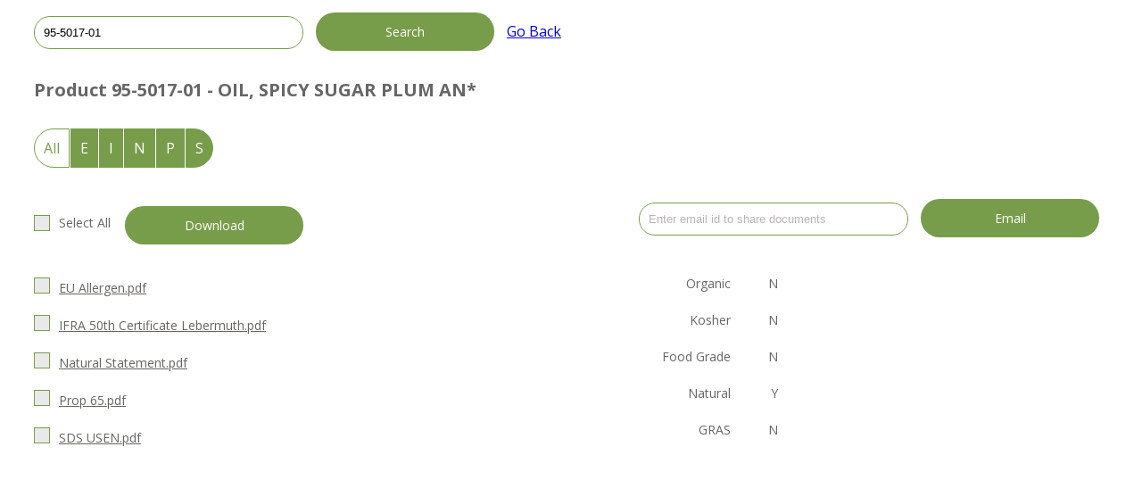

--- FILE ---
content_type: text/html; charset=utf-8
request_url: https://docs.lebermuth.com/Home/ProductDetails/95-5017-01
body_size: 8713
content:
<!DOCTYPE html>
<html lang="en">
<head>
    <meta charset="utf-8" />
    <meta name="viewport" content="width=device-width, initial-scale=1.0" />
    <title> - External.ItemPortal</title>
    <link rel="icon" href="https://www.lebermuth.com/hubfs/L-Favicon.png">
    <link rel="stylesheet" href="//code.jquery.com/ui/1.11.4/themes/smoothness/jquery-ui.css">
    <script src="/lib/jquery/dist/jquery.min.js"></script>
    <script src="//code.jquery.com/jquery-1.10.2.js"></script>
    <script src="//code.jquery.com/ui/1.11.4/jquery-ui.js"></script>
    <link rel="stylesheet" href="/css/site.css?v=uTW0OHRwBF5opCcNzSEKT4H4TZ1IhyPEpk_2W0Tm4Gg" />
    <link rel="stylesheet" href="/css/production-header.min.css.css?v=yzTz-kkT40CKODMRmGcFujjxo9lbzJYp_VeLMAIQMnE" />
    <link rel="stylesheet" href="/css/web-portal.css.css?v=0HZC9ir5dlSrJ1OIS3TLfD3VQtyJzUJZxGnvwLLAMa4" />
</head>
<body>

<div b-a5udihkxqm class="container">
    <main b-a5udihkxqm role="main" class="pb-3">
        

<div class="content-area container">

    <form class="search-product" method="GET" action="/Home/ProductDetails/95-5017-01">
        <input name="ProductId" type="text" autocomplete="off" id="ProductCode" tabindex="1" class="textboxAuto" placeholder="XX-XXXX-XX" value="95-5017-01" onclick="this.select();">
        <input type="submit" value="Search" class="btn-search" tabindex="2">
        <a href="/Home/Index">Go Back</a>

    </form>



        <p><span class="bar error" style="display:none" id="spn_error"></span> </p>
            <p class="search-title product-name"><span>Product </span><span>95-5017-01 - OIL, SPICY SUGAR PLUM AN*</span> </p>
            <p class="search-title product-name"><a class="nav-link text-dark"></a></p>
            <ul id="tabs-h" class="tabs style__horizontal tabs__initialized">
                <li class="tabs__nav">
                            <a class="tabs__nav_link is__active" id="all">All</a>
                            <a class="tabs__nav_link " id="e">E</a>
                            <a class="tabs__nav_link " id="i">I</a>
                            <a class="tabs__nav_link " id="n">N</a>
                            <a class="tabs__nav_link " id="p">P</a>
                            <a class="tabs__nav_link " id="s">S</a>
                </li>
            </ul>
            <form method="post" action="/Home/DownloadMultipleFiles">
                <input type="hidden" id="hdn_ProductId" name="ProductId" value="95-5017-01">
                <div class="content-right">
                    <div class="email-search">
                        <input name="Email" type="text" autocomplete="off" onblur="javascript: return isEmail();" class="Email textboxAuto" id="EmailAddress" tabindex="1" placeholder="Enter email id to share documents">
                        <input type="button" name="btnSubmit" value="Email" class="btn-search" id="btnEmailSubmit" tabindex="2">

                    </div>
                    <div class="text-left" style="text-align: left;">
                        <span class="bar error" style="display:none" id="spn_email_error"></span>

                        <span class="bar success" style="display:none" id="spn_success"></span>
                    </div>
                    <div class="text-left">
                        <table>
                            <tr>
                                <td>Organic</td>
                                <td>N</td>
                                <td>
                                </td>
                            </tr>
                            <tr>
                                <td>Kosher</td>
                                <td>N</td>
                                <td>
                                </td>
                            </tr>
                            <tr>
                                <td>Food Grade</td>
                                <td>N</td>
                                <td></td>
                            </tr>
                            <tr>
                                <td>Natural</td>
                                <td>Y</td>
                                <td></td>
                            </tr>
                            <tr>
                                <td>GRAS</td>
                                <td>N</td>
                                <td></td>
                            </tr>
                        </table>
                    </div>
                </div>

                <div class="content-left">
                    <p class="select">
                        <label class="label-text">
                            <a>Select All</a>
                            <input type="checkbox" id="chk_selectall">
                            <span class="checkmark"></span>
                        </label>

                        <input type="submit" value="Download" class="btn-search" onclick="javascript:return Validate();" />
                    </p>
                    <p><span class="bar error" style="display:none" id="spn_dl_error"></span> </p>
                        <div data-title="e" class="tabs__content">
                            <label class="label-text e all">
                                <a href="/download/public/95-5017-01/EU Allergen.pdf">EU Allergen.pdf</a>
                                <input type="checkbox" id="EU Allergen.pdf" class="chk_document e all" name="documentPaths" value="/download/public/95-5017-01/EU Allergen.pdf">
                                <span class="checkmark"></span>
                            </label>
                        </div>
                        <div data-title="i" class="tabs__content">
                            <label class="label-text i all">
                                <a href="/download/public/95-5017-01/IFRA 50th Certificate Lebermuth.pdf">IFRA 50th Certificate Lebermuth.pdf</a>
                                <input type="checkbox" id="IFRA 50th Certificate Lebermuth.pdf" class="chk_document i all" name="documentPaths" value="/download/public/95-5017-01/IFRA 50th Certificate Lebermuth.pdf">
                                <span class="checkmark"></span>
                            </label>
                        </div>
                        <div data-title="n" class="tabs__content">
                            <label class="label-text n all">
                                <a href="/download/public/95-5017-01/Natural Statement.pdf">Natural Statement.pdf</a>
                                <input type="checkbox" id="Natural Statement.pdf" class="chk_document n all" name="documentPaths" value="/download/public/95-5017-01/Natural Statement.pdf">
                                <span class="checkmark"></span>
                            </label>
                        </div>
                        <div data-title="p" class="tabs__content">
                            <label class="label-text p all">
                                <a href="/download/public/95-5017-01/Prop 65.pdf">Prop 65.pdf</a>
                                <input type="checkbox" id="Prop 65.pdf" class="chk_document p all" name="documentPaths" value="/download/public/95-5017-01/Prop 65.pdf">
                                <span class="checkmark"></span>
                            </label>
                        </div>
                        <div data-title="s" class="tabs__content">
                            <label class="label-text s all">
                                <a href="/download/public/95-5017-01/SDS US_EN.pdf">SDS USEN.pdf</a>
                                <input type="checkbox" id="SDS USEN.pdf" class="chk_document s all" name="documentPaths" value="/download/public/95-5017-01/SDS US_EN.pdf">
                                <span class="checkmark"></span>
                            </label>
                        </div>
                </div>
            <input name="__RequestVerificationToken" type="hidden" value="CfDJ8H5VtpLxFaNGqO25BrYVmvUB7p9S_yyqCe7C6qyImv7Rfg_akhQ3ukK4GvF9GxFbCBaUBlEmKD3TwvOcbNdDlpgAdWPKoZGI4D3Q4WPU8hsugW8fq5Od8jgL6MJPY6ZGC5pCLOAYClP1K5DDhqB3HdM" /></form>
</div>

    </main>
</div>


<div b-a5udihkxqm id="overlay" class="overlay" style="display:none">
    <div b-a5udihkxqm class="overlay__inner">
        <div b-a5udihkxqm class="overlay__content"><span b-a5udihkxqm class="spinner"></span></div>
    </div>
</div>
<script src="/js/site.js?v=4q1jwFhaPaZgr8WAUSrux6hAuh0XDg9kPS3xIVq36I0"></script>
<script src="/js/vanilla-tabs.min.js?v=OgY3mYz02_qAF-kwGB2d74kmG-RCQHkFfrd-siG46TA"></script>

<script type="text/javascript" src="/custom/ProductDetails.js?v=sA4QDgFaYLhakLS4El0UZ9i3Qht2LuyohS8AwaMZd7U"></script>
<script type="text/javascript" src="/custom/Validations.js?v=OzS1ZVvwRiNHIESS1XWoGX50lR_vOpVypWf5EuQ5igI"></script>
</body>
</html>


--- FILE ---
content_type: text/css
request_url: https://docs.lebermuth.com/css/production-header.min.css.css?v=yzTz-kkT40CKODMRmGcFujjxo9lbzJYp_VeLMAIQMnE
body_size: 17830
content:
body {
}

.header-container-wrapper {
    position: fixed;
    top: 0;
    z-index: 2;
    max-height: 10vw;
    overflow: hidden;
    transition: .2s;
    left: 0;
    right: 0
}

    .header-container-wrapper * a {
        color: #fff
    }

.dark-head .header-container-wrapper * a {
    color: #000
}

.header-group-wrapper {
    padding: 20px
}

.header-logo-sticky {
    display: none !important
}

.header-main-menu .hs-menu-wrapper ul,
.header-sub-menu .hs-menu-wrapper ul {
    list-style-type: none;
    margin: 0;
    margin-top: 3vw;
    padding: 0
}

.header-sub-menu .hs-menu-wrapper ul {
    margin-top: 2.8vw
}

.header-main-menu .hs-menu-wrapper ul {
    white-space: nowrap
}

.header-main-menu .hs-menu-wrapper > ul > li,
.header-sub-menu .hs-menu-wrapper > ul > li {
    display: inline-block
}

.header-main-menu .hs-menu-wrapper > ul > li {
    vertical-align: top;
    transition: .2s;
    font-size: .95vw;
    text-transform: uppercase;
    margin-left: -3px
}

    .header-main-menu .hs-menu-wrapper > ul > li li a {
        color: #000
    }

    .header-main-menu .hs-menu-wrapper > ul > li li {
        line-height: 1.3;
        margin-bottom: .5em;
        opacity: 0;
        transition: .2s
    }

.header-sub-menu {
    margin-left: 0px !important;
    width: 24% !important
}

.hs-menu-children-wrapper li {
    transition: .3s
}

.header-sub-menu li a:hover {
    text-decoration: underline
}

.header-sub-menu .hs-menu-wrapper > ul > li {
    font-size: .75vw;
    padding-right: .5em
}

.header-main-menu .hs-menu-wrapper .hs-menu-children-wrapper {
    width: 1em !important
}

.header-main-menu .hs-menu-wrapper .hs-menu-depth-2 {
    white-space: nowrap;
    width: 100%
}

.header-main-menu .hs-menu-item.hs-menu-depth-1 {
    padding-right: 1.1em;
    position: relative
}

.header-sub-menu .hs-menu-wrapper > ul > li:last-child {
    padding-right: 0
}

.header-main-menu .hs-menu-wrapper .hs-menu-children-wrapper {
    margin-top: .8em
}

.header-main-menu .hs-item-has-children > a {
    padding-right: .9em;
    position: relative
}

    .header-main-menu .hs-item-has-children > a:after {
        border: solid #fff;
        border-width: 0 1px 1px 0;
        display: inline-block;
        padding: 3px;
        content: "";
        position: absolute;
        right: 0;
        top: 4px;
        transform: rotate(45deg);
        transition: .2s;
        opacity: .4
    }

.header-main-menu .hs-menu-wrapper > ul > li:last-child {
    border: 1px solid #fff;
    border-radius: 3px;
    padding-left: 10px;
    padding-right: 10px;
    padding-top: 5px;
    padding-bottom: 5px;
    margin-top: -5px;
    margin-right: 0;
    margin-left: 1em
}

.dark-head .header-main-menu .hs-menu-wrapper > ul > li:last-child {
    border-color: #789d4a
}

.header-sub-menu .hs-menu-item:last-child a:hover,
.header-sub-menu .hs-menu-item:last-child a:focus,
.header-sub-menu .hs-menu-item:last-child a:active {
    text-decoration: none
}

.header-sub-menu .hs-menu-item:last-child a i {
    font-family: FontAwesome;
    font-style: normal
}

.row-fluid .lebermuth-search-field {
    display: none
}

.search .row-fluid .lebermuth-search-field {
    display: block;
    margin-bottom: 1em
}

.lebermuth-search-field .hs-search-field__input {
    border-width: 0;
    border-bottom-width: 1px;
    font-size: 1em;
    padding: .5em 0 .5em;
    outline: none !important;
    font-family: 'Montserrat'
}

.hs-search-field__suggestions {
    display: none !important
}

.lebermuth-search-field .hs-search-field__input:focus-visible {
    outline: none !important
}

.lebermuth-search-field .hs-search-field__input::placeholder {
    color: #aaa
}

.header-container-wrapper.hover .header-logo {
    display: none
}

.header-container-wrapper.hover .header-logo-sticky {
    display: block !important
}

.header-container-wrapper.scrolled,
.header-container-wrapper.hover {
    background-color: #fff;
    position: fixed;
    box-shadow: 0 0 10px rgba(0, 0, 0, 0.5)
}

.header-container-wrapper.hover {
    background-color: #fff;
    max-height: 20vw;
    box-shadow: 0 0 10px rgba(0, 0, 0, 0.5)
}

    .header-container-wrapper.hover * a,
    .header-container-wrapper.scrolled * a {
        color: #000
    }

    .header-container-wrapper.hover li:hover > a,
    .header-container-wrapper.scrolled li:hover > a {
        color: #789d4a
    }

    .header-container-wrapper.scrolled .header-main-menu .hs-item-has-children > a:after,
    .header-container-wrapper.hover .header-main-menu .hs-item-has-children > a:after {
        border-color: #000
    }

.header-container-wrapper .header-main-menu .hs-item-has-children:hover > a:after {
    border-color: #789d4a
}

.header-container-wrapper.hover .header-main-menu .hs-menu-wrapper > ul > li:hover {
    z-index: 2
}

    .header-container-wrapper.hover .header-main-menu .hs-menu-wrapper > ul > li:hover li {
        opacity: 1;
        display: block
    }

.header-container-wrapper.hover .header-main-menu .hs-menu-wrapper > ul > li:last-child,
.header-container-wrapper.scrolled .header-main-menu .hs-menu-wrapper > ul > li:last-child {
    border-color: #789d4a
}

.header-container-wrapper .header-main-menu .hs-menu-wrapper > ul > li:last-child:hover {
    background-color: #789d4a;
    border-color: #789d4a
}

    .header-container-wrapper .header-main-menu .hs-menu-wrapper > ul > li:last-child:hover a {
        color: #fff
    }

.header-container-wrapper .header-main-menu .hs-menu-wrapper > ul > li:last-child:a:hover {
    color: #fff
}

.header-main-menu .hs-menu-wrapper > ul > li li a:hover {
    text-decoration: underline;
    color: #789d4a
}

.header-main-menu:hover .hs-item-has-children > a:after {
    opacity: .7
}

@media(min-width:769px) {
    .header-main-menu .hs-item-has-children:hover > a:after {
        opacity: 0
    }

    .header-container-wrapper {
        padding-top: 40px;
        max-height: 30vw !important
    }

    .header-sub-menu {
        position: absolute;
        top: 0;
        right: 20px
    }

    .header-container-wrapper.scrolled {
        padding-top: 20px !important;
        max-height: 19vh !important;
        overflow: visible !important
    }

    div#hs_cos_wrapper_module_1618779093935127 ul li ul li {
        padding: 15px 10px 15px 7px !important;
        margin: 0 !important
    }

    div#hs_cos_wrapper_module_1618779093935127 ul li:nth-child(1) ul li {
        width: 170px !important;
        background-color: white
    }

    div#hs_cos_wrapper_module_1618779093935127 ul li:nth-child(3) ul li {
        width: 350px !important;
        background-color: white
    }

    div#hs_cos_wrapper_module_1618779093935127 ul li:nth-child(5) ul li {
        width: 240px !important;
        background-color: white
    }

    div#hs_cos_wrapper_module_1618779093935127 ul li:nth-child(6) ul li {
        width: 250px !important;
        background-color: white
    }
}

.hs-content-id-53243550034 span,
.hs-content-id-33318348971 span,
.hs-content-id-33267954179 span,
.hs-content-id-32257464576 span,
.hs-content-id-33229935289 span,
.hs-content-id-51115108231 span,
.hs-content-id-5736622796 span,
.hs-content-id-5692965120 span,
.hs-content-id-5822869848 span,
.hs-content-id-76214909367 span,
.hs-content-id-81233612383 span,
.hs-content-id-5791825789 span,
.hs-content-id-62074325825 span,
.hs-content-id-72752883383 span,
.hs-content-id-5783232588 span,
.hs-content-id-24231597828 span,
.hs-content-id-53243550034 span,
.hs-content-id-33318348971 span,
.hs-blog-id-4256198706 span,
.hs-content-id-5790763106 span,
.hs-content-id-33268695747 span,
.hs-content-id-5689254621 span,
.hs-content-id-33117809905 span,
span#hs_cos_wrapper_module_150826307530009 p,
.hs-blog-id-4256198706 p,
.hs-blog-id-4256198706 p span,
.hs-content-id-33268695747 h4 span {
    color: #666 !important;
    font-family: 'Open Sans' !important
}

    .layout-widget-wrapper p span,
    span#hs_cos_wrapper_module_150826307530009 p,
    .hs-blog-id-4256198706 p,
    .hs-blog-id-4256198706 p span,
    .hs-content-id-33268695747 h4 span {
        font-size: 20px !important
    }

h2 span,
h1 span,
h2 {
    font-size: 35px !important
}

span#hs_cos_wrapper_module_1496356846743324 h1 span {
    color: white !important;
    font-size: 60px !important
}

h1,
.hs-content-id-72752883383 span#hs_cos_wrapper_module_1510483467902497 h1 span,
span#hs_cos_wrapper_module_1510483467902497 h1 span,
span#hs_cos_wrapper_module_150824191597803 h2 {
    font-size: 60px !important
}

.hero-content.vcenter-content.centered span {
    color: white !important
}

.footer-container-wrapper span,
.footer-container-wrapper h2 {
    color: white !important
}

span#hs_cos_wrapper_module_150824193756604 h2 span {
    color: white !important
}

.hs-content-id-5790763106 span#hs_cos_wrapper_module_150824193756603 span {
    color: white !important
}

a#cta_button_2417344_fe62bc55-d451-4d97-b1fc-e5b14983525c span,
a#cta_button_2417344_652bdca4-bde9-4056-94d2-1aa4e69d400f span,
a#cta_button_2417344_652bdca4-bde9-4056-94d2-1aa4e69d400f span,
a#cta_button_2417344_652bdca4-bde9-4056-94d2-1aa4e69d400f span,
a#cta_button_2417344_652bdca4-bde9-4056-94d2-1aa4e69d400f span,
a#cta_button_2417344_23717c12-ce90-4266-9b1d-a23715fcd8de span,
a#cta_button_2417344_cc3552a5-650e-4abc-acd2-2d3c67f527a0 span,
a#cta_button_2417344_fe62bc55-d451-4d97-b1fc-e5b14983525c span {
    color: #666 !important
}

html a#cta_button_2417344_fe62bc55-d451-4d97-b1fc-e5b14983525c {
    border: 1px solid #666 !important;
    background-color: transparent !important
}

a#cta_button_2417344_7aad1453-576e-4f83-a34e-608ac5acc73e {
    background-color: transparent !important;
    border: 1px solid #666 !important
}

html .hs-content-id-33117809905 a#cta_button_2417344_fe62bc55-d451-4d97-b1fc-e5b14983525c,
html .hs-content-id-33267954179 a#cta_button_2417344_fe62bc55-d451-4d97-b1fc-e5b14983525c,
html .hs-content-id-32257464576 a#cta_button_2417344_fe62bc55-d451-4d97-b1fc-e5b14983525c {
    border: 1px solid white !important;
    background-color: transparent !important
}

a#cta_button_2417344_8c6c3c75-767e-46d1-8e71-857a58a19f10,
a#cta_button_2417344_1d7dad96-0105-4fd7-8462-c27cb9aebcd1 {
    background-color: transparent !important;
    border: 1px solid white !important
}

span#hs_cos_wrapper_module_150826307530043 span {
    color: white !important
}

.hero-content h1 span {
    font-size: 60px !important
}

.hero-content h2 span {
    font-size: 35px !important
}

.hero-content p span {
    font-size: 22px !important;
    line-height: 34px !important
}

.hs-content-id-5791825789 .row-fluid-wrapper.row-depth-1.row-number-30 span {
    color: white !important
}

html body {
    font-family: 'Open Sans' !important
}

.hs-content-id-82249278382 .layout-widget-wrapper p span,
.hs-content-id-82249278382 .layout-widget-wrapper h1 span,
.hs-content-id-82249278382 h2 span,
.hs-content-id-82249278382 .layout-widget-wrapper li span,
.hs-content-id-82249278382 h2,
.hs-content-id-82249278382 h4,
.hs-content-id-82249278382 span {
    color: #fff !important
}

@media(min-width:2200px) {
    div#hs_cos_wrapper_module_1618779093935127 ul li:nth-child(1) ul li {
        width: 250px !important;
        background-color: white
    }

    div#hs_cos_wrapper_module_1618779093935127 ul li:nth-child(3) ul li {
        width: 450px !important;
        background-color: white
    }

    div#hs_cos_wrapper_module_1618779093935127 ul li:nth-child(5) ul li {
        width: 320px !important;
        background-color: white
    }

    div#hs_cos_wrapper_module_1618779093935127 ul li:nth-child(6) ul li {
        width: 300px !important;
        background-color: white
    }
}

@media(min-width:1640px) {
    .header-container-wrapper {
        max-height: 7.5vw
    }

        .header-container-wrapper.hover {
            max-height: 15vw
        }

    .header-main-menu .hs-menu-wrapper ul,
    .header-sub-menu .hs-menu-wrapper ul {
        margin-top: 2.1vw
    }

    .header-sub-menu .hs-menu-wrapper ul {
        margin-top: 2.1vw
    }

    .header-main-menu .hs-menu-wrapper > ul > li:last-child {
        padding-right: 20px;
        padding-left: 20px
    }

    .header-main-menu .hs-menu-item.hs-menu-depth-1 {
        padding-right: 1.4em
    }
}

@media(max-width:768px) {

    .section-intro h2,
    h1 {
        font-size: 2.0001rem !important;
        line-height: 40px
    }

    .content-section {
        padding-top: 20px !important;
        padding: 15px
    }

    span#hs_cos_wrapper_module_15785325688481348 {
        height: 620px !important
    }

    .hero-format h1,
    .hero-format h2,
    .hero-format h3 {
        font-size: 2.5rem !important;
        line-height: 50px
    }

    .hs-content-id-33318348971 .row-fluid-wrapper.row-depth-2.row-number-3 {
        display: none !important
    }

    div#hs_cos_wrapper_module_1596586765831350 {
        display: none !important
    }

    html span#hs_cos_wrapper_module_1496356846743324 h1,
    html span#hs_cos_wrapper_module_1496356846743324 span {
        font-size: 36px !important
    }

    a#cta_button_2417344_3e52d1a0-c000-49d2-8d91-2e9f6343cfd5 strong {
        font-size: 16px !important
    }

    a#cta_button_2417344_3e52d1a0-c000-49d2-8d91-2e9f6343cfd5 {
        padding-top: 0px !important;
        padding-bottom: 0px !important
    }

    .hs-content-id-5783232588 .centered,
    .row-fluid .span12.centered {
        padding-left: 10px !important;
        padding-right: 10px !important
    }

    #ProductCode {
        width: auto;
        margin-bottom: 15px;
    }

    .hs-content-id-5783232588 strong {
        font-size: 30px !important
    }

    .hs-content-id-5783232588 h5 span {
        font-size: 22px !important
    }

    .hs-content-id-5783232588 p span {
        font-size: 22px !important
    }

    .hs-content-id-5783232588 p {
        line-height: 40px !important
    }

    h2 {
        font-size: 36px !important
    }

    #hs_cos_wrapper_widget_1543339400346 .hs-richtext h2 {
        margin-bottom: 0 !important
    }

    html .hs-content-id-53243550034 iframe {
        max-width: 100% !important;
        height: 400px !important
    }

    #hs_cos_wrapper_module_1523378785299726 {
        margin-left: 0px !important
    }

    .hs-content-id-24231597828 .pb50 {
        padding-bottom: 0px !important
    }

    #hs_cos_wrapper_module_1510505577261509 a {
        font-size: 22px !important
    }

    #hs_cos_wrapper_module_1510505577261509 p img {
        text-align: center;
        width: 100% !important;
        padding-bottom: 50px !important;
        margin-left: 0px !important;
        margin-right: 0px !important
    }

    span#hs_cos_wrapper_module_150826307530009 {
        padding: 0px 15px !important
    }

    span#hs_cos_wrapper_module_150826307530043 h1 span {
        font-size: 36px !important
    }

    /* div#hs_cos_wrapper_module_1629472758493345 {
		margin-left: -210px !important
	} */

    .header-group-wrapper {
        padding-top: 10px
    }

    .header-container-wrapper {
        max-height: 9vh
    }

        .header-container-wrapper.hover {
            max-height: 100000px
        }

    .header-logo-sticky img,
    .header-logo img {
        width: 150px
    }

    .header-logo,
    .header-logo-sticky {
        padding-left: 0
    }

    .header-main-menu .hs-menu-wrapper ul,
    .header-sub-menu .hs-menu-wrapper ul {
        margin-top: 4vh
    }

    .header-main-menu .hs-menu-wrapper > ul > li,
    .header-sub-menu .hs-menu-wrapper > ul > li {
        display: block;
        font-size: 1.3em
    }

    .hs-menu-children-wrapper {
        display: none
    }

    .header-main-menu .hs-menu-wrapper li:hover > .hs-menu-children-wrapper {
        display: block
    }

    .header-sub-menu {
        width: 100% !important
    }

    .header-main-menu .hs-menu-wrapper .hs-menu-children-wrapper {
        background-color: #eee;
        padding: .3em;
        width: auto !important;
        background-color: #789d4a1f;
        padding: 20px 20px 10px;
        margin-top: 0;
        margin-bottom: .8em
    }

    .header-main-menu .hs-menu-wrapper .hs-menu-children-wrapper {
        width: auto
    }

    .header-container-wrapper .mobile-nav-toggle {
        position: absolute;
        top: 2vh;
        right: 30px
    }

        .header-container-wrapper .mobile-nav-toggle:after {
            content: "☰";
            display: block;
            font-size: 2em;
            color: white;
            font-weight: bold
        }

    .header-container-wrapper.scrolled .mobile-nav-toggle:after {
        color: black
    }

    .header-container-wrapper .header-main-menu {
        float: none !important;
        margin-left: 0
    }

    .header-container-wrapper.hover .mobile-nav-toggle:after {
        content: "×";
        color: gray;
        transform: scale(2) translateX(-2px)
    }

    .header-main-menu .hs-menu-wrapper > ul > li:last-child {
        margin-left: 0;
        margin-top: 35px;
        display: inline-block
    }

    .header-main-menu .hs-menu-item.hs-menu-depth-1 {
        padding-right: 0
    }
}

@media(max-width:430px) {
    .header-container-wrapper {
        max-height: 11vh
    }

        .header-container-wrapper .mobile-nav-toggle {
            top: 2.5vh
        }
}


--- FILE ---
content_type: text/css
request_url: https://docs.lebermuth.com/css/web-portal.css.css?v=0HZC9ir5dlSrJ1OIS3TLfD3VQtyJzUJZxGnvwLLAMa4
body_size: 10649
content:
@charset "UTF-8";
@import url('https://fonts.googleapis.com/css?family=Open+Sans:400,700|Zilla+Slab');

/*!
 * Act2 v2.0.0
 * (c) Copyright Neambo | http://neambo.com
 * This license grants you, the purchaser, an ongoing, non-exclusive, worldwide
 * license to make use of this digital work on a single Hub ID (HubSpot Account)
 */

/* ==========================================================================
   Customization variables
   ========================================================================== */
header {
    margin: 50px 0;
}

.container {
    max-width: 1250px;
    margin: 0 auto;
    padding: 0 15px;
}

.main-menu ul.nav li {
    display: inline-block;
    padding: 5px 15px;
}

    .main-menu ul.nav li.active {
        border: 1px solid #789D4A;
    }

    .main-menu ul.nav li a {
        font-weight: bold;
        border-bottom: 2px solid;
        color: #789D4A;
        font-family: 'Open Sans', sans-serif;
    }

.main-menu nav ul.nav {
    padding: 0;
}

p.text-red {
    font-size: 14px;
    font-weight: 500;
    color: red !important;
    margin: 0;
}

.text-center {
    text-align: center;
}

.form-control {
    margin-bottom: 40px;
}

.textboxAuto {
    margin-top: 10px;
    padding: 10px;
    width: 280px;
    border: 1px solid #789D4A !important;
    border-radius: 60px;
    color: black;
}

.content-left p {
    font-family: 'Open Sans', sans-serif;
    font-size: 14px;
}

input.btn-search {
    padding: 10px 23px;
    background: #789D4A;
    border: 2px solid transparent;
    border-radius: 60px;
    box-shadow: none;
    color: #fff;
    cursor: pointer;
    -moz-appearance: none;
    width: 200px;
    font-family: 'Open Sans', sans-serif;
    font-size: 14px
}

.search-title {
    z-index: 1;
    color: #666 !important;
    font-family: 'Open Sans', sans-serif;
    font-size: 20px;
    font-weight: 600;
    margin: 0;
}

/* Serch portal */
input.back {
    color: #004BC0;
    background: none;
    border: 0;
    font-weight: 300;
    text-decoration: underline;
    cursor: pointer;
}

/**
 * Tabs Block
 */
.tabs {
    list-style: none;
    margin: 0 0 30px 0;
    padding: 0
}

.tabs__nav_link {
    cursor: pointer;
    text-decoration: none
}

.tabs__content {
    display: block;
    transition: opacity .2s
}

.tabs.style__horizontal .tabs__content,
.tabs.style__vertical .tabs__content {
    height: 0;
    overflow: hidden;
    opacity: 0;
    visibility: hidden
}

    .tabs.style__horizontal .tabs__content.is__active,
    .tabs.style__vertical .tabs__content.is__active,
    .tabs__content.is__active {
        opacity: 1;
        height: auto;
        visibility: visible
    }

.tabs.style__horizontal .tabs__nav {
    position: relative;
    display: flex;
    margin-bottom: -1px
}

    .tabs.style__horizontal .tabs__nav .tabs__nav_link {
        padding: 10px;
        margin-right: 0.0625rem;
        cursor: pointer;
        background-color: #789D4A;
        color: #fff;
        font-family: 'Open Sans', sans-serif;
        border: 1px solid #789D4A;
    }

        .tabs.style__horizontal .tabs__nav .tabs__nav_link.is__active {
            background-color: #fff;
            color: #789D4A;
        }

li.tabs__nav a:first-child {
    border-top-left-radius: 25px;
    border-bottom-left-radius: 25px;
}

li.tabs__nav a:last-child {
    border-top-right-radius: 25px;
    border-bottom-right-radius: 25px;
}

.tabs.style__horizontal .tabs__content.is__active {
    padding: 18px;
    position: relative;
    z-index: 1;
}

.tabs.style__horizontal .tabs__content .tabs__nav_link {
    display: none
}

.tabs.style__vertical {
    display: flex;
    width: 100%
}

    .tabs.style__vertical .tabs__nav {
        flex: 0 0 150px
    }

        .tabs.style__vertical .tabs__nav .tabs__nav_link {
            border: 1px solid #ccc;
            border-right: 0;
            margin: 3px 0;
            padding: 10px;
            background: #eee;
            display: block
        }

            .tabs.style__vertical .tabs__nav .tabs__nav_link.is__active {
                font-weight: bold;
                background: #fff
            }

    .tabs.style__vertical .tabs__content {
        flex-grow: 1;
        width: 0
    }

        .tabs.style__vertical .tabs__content .tabs__nav_link {
            display: none
        }

        .tabs.style__vertical .tabs__content.is__active {
            border: 1px solid #ccc;
            background: #fff;
            padding: 18px;
            position: relative;
            z-index: 1;
            width: auto
        }

.tabs.style__accordion,
.tabs.is__responsive {
    display: block
}

    .tabs.style__accordion .tabs__nav,
    .tabs.is__responsive .tabs__nav {
        display: none
    }

    .tabs.style__accordion .tabs__nav_link,
    .tabs.is__responsive .tabs__nav_link,
    .tabs.style__accordion .tabs__content .tabs__nav_link,
    .tabs.is__responsive .tabs__content .tabs__nav_link {
        display: block;
        padding: 18px;
        margin: -18px;
        background: #789D4A;
        color: #fff;
    }

a.tabs__nav_link.is__active {
    color: #789D4A !important;
}

.tabs.style__accordion .tabs__nav_link.is__active,
.tabs.is__responsive .tabs__nav_link.is__active {
    font-weight: bold;
    margin-bottom: 0;
    background: #fff;
}

.tabs.style__accordion .tabs__content,
.tabs.is__responsive .tabs__content {
    border: 1px solid #789D4A;
    padding: 18px;
    margin: 0 0 15px 0;
    display: block;
    height: auto;
    flex: none;
    opacity: 1;
    visibility: visible;
    overflow: auto;
    width: auto
}

.tabs.style__accordion .tabs__content_wrapper,
.tabs.is__responsive .tabs__content_wrapper {
    height: 0;
    transform: scaleY(0);
    overflow: hidden;
    transition: transform .2s;
    transform-origin: top left
}

.tabs.style__accordion .tabs__content.is__active .tabs__content_wrapper,
.tabs.is__responsive .tabs__content.is__active .tabs__content_wrapper {
    height: auto;
    transform: scaleY(1)
}

/*# sourceMappingURL=vanilla-tabs.min.css.map */
.clear {
    width: 1200px;
    clear: both;
    padding: 30px 0;
}

.content-left {
    float: left;
    width: 50%;
}

p.select {
    margin-bottom: 30px;
}

.content-right {
    float: right;
    width: 50%;
    text-align: right;
}

.text-left {
    margin: 30px 0 0 80px;
}

table tr td {
    padding: 10px 20px;
    color: #666;
    font-family: 'Open Sans', sans-serif;
    font-size: 14px;
}

    table tr td a {
        color: #004BC0 !important;
        background: none;
        border: 0;
        font-weight: 300;
        cursor: pointer;
    }

.textboxAuto:focus-visible {
    outline-color: #789D4A;
}

.content-area p.search-title.product-name {
    margin: 30px 0;
}

/* Hide the browser's default checkbox */
.label-text input {
    position: absolute;
    opacity: 0;
    cursor: pointer;
    height: 0;
    width: 0;
}

/* Create the checkmark/indicator (hidden when not checked) */
.checkmark:after {
    content: "";
    position: absolute;
    display: none;
}

/* Show the checkmark when checked */
.label-text input:checked ~ .checkmark:after {
    display: block;
}

/* Style the checkmark/indicator */
.select label a {
    text-decoration: none;
    position: relative;
    bottom: 3px;
}

.select label {
    display: inline;
}

.checkmark {
    position: absolute;
    top: 7px;
    left: 0;
    height: 16px;
    width: 16px;
    background-color: #e9e9e9;
    border: 1px solid #789D4A;
}

.label-text .checkmark:after {
    left: 5px;
    top: 0px;
    width: 4px;
    height: 10px;
    border: solid white;
    border-width: 0 3px 3px 0;
    -webkit-transform: rotate(45deg);
    -ms-transform: rotate(45deg);
    transform: rotate(45deg);
}

/* On mouse-over, add a grey background color */
.label-text:hover input ~ .checkmark {
    background-color: #e9e9e9;
    border: 1px solid #789D4A;
}

.label-text {
    display: block;
    position: relative;
    padding-left: 28px;
    margin-bottom: 12px;
    cursor: pointer;
    font-size: 22px;
    -webkit-user-select: none;
    -moz-user-select: none;
    -ms-user-select: none;
    user-select: none;
}
    /* When the checkbox is checked, add a blue background */
    .label-text input:checked ~ .checkmark {
        background-color: #789D4A !important;
    }

label.label-text a {
    color: #666560;
    font-family: 'Open Sans', sans-serif;
    font-size: 14px;
}

/* Notification style*/
.bar {
    position: relative;
    padding: 10px;
    margin: 10px;
    font-family: 'Open Sans', sans-serif;
    font-size: 14px;
    width: 40%;
}

.success {
    color: #2b7515;
}

.error {
    color: #ba3939;
}

.overlay {
    left: 0;
    top: 0;
    width: 100%;
    height: 100%;
    position: fixed;
    background: #fff;
}

.overlay__inner {
    left: 0;
    top: 0;
    width: 100%;
    height: 100%;
    position: absolute;
}

.overlay__content {
    left: 50%;
    position: absolute;
    top: 50%;
    transform: translate(-50%, -50%);
}

.spinner {
    width: 75px;
    height: 75px;
    display: inline-block;
    border-width: 2px;
    border-color: rgba(255, 255, 255, 0.05);
    border-top-color: #789D4A;
    animation: spin 1s infinite linear;
    border-radius: 100%;
    border-style: solid;
}

.search-product input, p.select label, .email-search input {
    margin-right: 10px;
}

@keyframes spin {
    100% {
        transform: rotate(360deg);
    }
}

@media screen and (max-width: 668px) {
    .main-menu ul.nav li {
        display: block;
        margin: 10px 0;
    }

    .textboxAuto {
        width: auto;
    }

    .text-left {
        margin: 25px 0 !important;
    }

    input.btn-search {
        margin: 15px 0;
    }

    .clear {
        width: auto;
        padding: 0;
    }

    .content-left, .content-right {
        float: none !important;
        width: 100%;
        text-align: left;
    }
}

@media only screen and (max-width: 1024px) and (min-width: 669px) {
    .clear {
        width: auto;
        clear: both;
        padding: 30px 0;
    }

    .content-right input.btn-search {
        margin-top: 20px;
    }
}

::placeholder { /* Chrome, Firefox, Opera, Safari 10.1+ */
    color: #b9b5b5;
    opacity: 1; /* Firefox */
}

:-ms-input-placeholder { /* Internet Explorer 10-11 */
    color: #b9b5b5;
}

::-ms-input-placeholder { /* Microsoft Edge */
    color: #b9b5b5;
}


--- FILE ---
content_type: application/javascript
request_url: https://docs.lebermuth.com/custom/Validations.js?v=OzS1ZVvwRiNHIESS1XWoGX50lR_vOpVypWf5EuQ5igI
body_size: 1799
content:
function isEmail() {
    const email = $(".Email").val();
    if (email === "") {
        $("#spn_email_error").html("Please enter email.").show();
        return false;
    }
    return validateEmail(email);
}

function clearmessages() {
    $("#spn_dl_error").html("").hide();
    $("#spn_email_error").html("").hide();
    $("#spn_error").html("").hide();
    $("#spn_success").html("").hide();
}

function validateEmail(email) {
    clearmessages();
    if (email === "") {
        $("#spn_email_error").html("Please enter email.").show();
        return false;
    }
    $.ajax({
        url: "/Home/IsValidEmail",
        data: {
            "email": email,
        },
        success: function (data) {
            if (data.payload === true) {
                $("#spn_email_error").html("").hide();
                return true;
            }

            $(".Email").focus();
            $("#spn_email_error").html("Please enter a valid email.").show();
            $("#overlay").hide();
            return false;
        },
        error: function (error) {
            $(".Email").focus();
            $("#spn_error").html(error).show();
            return false;
        }
    });
}

function Validate() {
    clearmessages();
    var documents = [];
    $(".chk_document").each(function (i, obj) {
        if ($(this).is(":checked")) {
            documents.push($(this).val());
        }
    });

    if (documents.length === 0) {
        $("#spn_dl_error").html("Please select at least one document to download").show();
        return false;
    }

    $("#spn_dl_error").html("").hide();
    $("#overlay").show();
    setTimeout(function () { $("#overlay").hide() }, 5000);
}

function ValidateProductCode() {
    if ($("#ProductCode").val() === "") {
        $("#spn_error").html("Please enter a product code to search.").show();
        return false;
    }

    $("#spn_error").html("").hide();
    $("#overlay").show();
    return true;
}


--- FILE ---
content_type: application/javascript
request_url: https://docs.lebermuth.com/custom/ProductDetails.js?v=sA4QDgFaYLhakLS4El0UZ9i3Qht2LuyohS8AwaMZd7U
body_size: 5260
content:
$(window).load(function () {


    $("#ProductCode").autocomplete({
        source: function (request, response) {
            $.ajax({
                url: "/Home/GetProducts",
                dataType: "json",
                data: { searchTerm: request.term },
                success: function (data) {
                    response($.map(data.payload, function (item) {
                        return { label: item.ItemCode + ", " + item.ItemDescription, value: item.ItemCode }
                    }));
                }
            })
        }
    });


    $("#chk_selectall").click(function () {
        if ($(this).is(":checked")) {
            var id = "all";
            $(".tabs__nav_link").each(function (i, obj) {
                if ($(this).hasClass("is__active")) {
                    id = $(this).attr("id");
                }
            })
            $(".chk_document").each(function (i, obj) {
                if ($(this).hasClass(id)) {
                    $(this).prop("checked", true);
                }
            });
        }
        else {
            $(".chk_document").each(function (i, obj) {
                $(this).prop("checked", false);
            });
        }
    });

    $(".chk_document").click(function () {
        if (!$(this).is(":checked")) {
            $("#chk_selectall").prop("checked", false);
        }
        else {
            var id = "all";
            $(".tabs__nav_link").each(function (i, obj) {
                if ($(this).hasClass("is__active")) {
                    id = $(this).attr("id");
                }
            })
            var isAllChecked = true;
            $(".chk_document").each(function () {
                if (!$(this).is(":checked") && $(this).hasClass(id)) {
                    $("#chk_selectall").prop("checked", false);
                    isAllChecked = false;
                }
            });
            if (isAllChecked)
                $("#chk_selectall").prop("checked", true);
        }
    });

    $("#btnEmailSubmit").click(function () {
        $("#overlay").show();
        clearmessages();
        var documents = [];
        $(".chk_document").each(function (i, obj) {
            if ($(this).is(":checked")) {
                documents.push($(this).val());
            }
        });
        if (documents.length === 0 || $(".Email").val() == "") {
            if ($(".Email").val() == "")
                $("#spn_email_error").html("Please enter email id.").show();
            if (documents.length === 0)
                $("#spn_email_error").html("Please select at least one document to email.").show();
            $("#overlay").hide();
            return false;
        }
        $("#spn_email_error").hide();
        $("#spn_error").html("").hide();
        validateAndSendEmail($(".Email").val(), documents);
    });

    var validateAndSendEmail = function (email, documents) {
        $.ajax({
            url: "/Home/IsValidEmail",
            data: {
                "email": email
            },
            success: function (data) {
                if (data.payload === true) {
                    $("#spn_email_error").html("").hide();

                    const productId = $("#hdn_ProductId").val();
                    const crossReferenceId = $("#hdn_CrossReferenceId").val();
                    const email = $(".Email").val();
                    $.ajax({
                        type: "POST",
                        url: "/Home/SendToEmail",
                        data: {
                            "productId": productId,
                            crossReferenceId: crossReferenceId,
                            "email": email,
                            "documentPaths": documents
                        },
                        success: function (data) {
                            $("#spn_error").hide();
                            $("#overlay").hide();
                            $("#spn_success").html("Regulatory documents sent to email " + email).show();
                        },
                        error: function (error) {
                            $("#overlay").hide();
                            var obj = JSON.parse(JSON.stringify(error));
                            $("#spn_error").html(obj.responseJSON.detail).show();
                        }
                    });
                }
                else {
                    $(".Email").focus();
                    $("#spn_email_error").html("Please enter a valid email.").show();
                    $("#overlay").hide();
                }
            },
            error: function (error) {
                $(".Email").focus();
                $("#spn_error").html(error).show();
            }
        });
    }

    $(".tabs__nav_link").click(function () {
        clearmessages();
        $("#chk_selectall").prop("checked", false);
        $(".chk_document").each(function (i, obj) {
            $(this).prop("checked", false);
        });
        $(".tabs__nav_link").removeClass("is__active");
        var tab_id = "#" + $(this).attr("id");
        $(tab_id).addClass("is__active");
        $(".tab-wrapper-content div").removeClass("is__active");
        $(tab_id + ".tabs__content").addClass("is__active");
        var id = "." + $(this).attr("id");
        $(".all").hide();
        $(id).show();
    });
});
